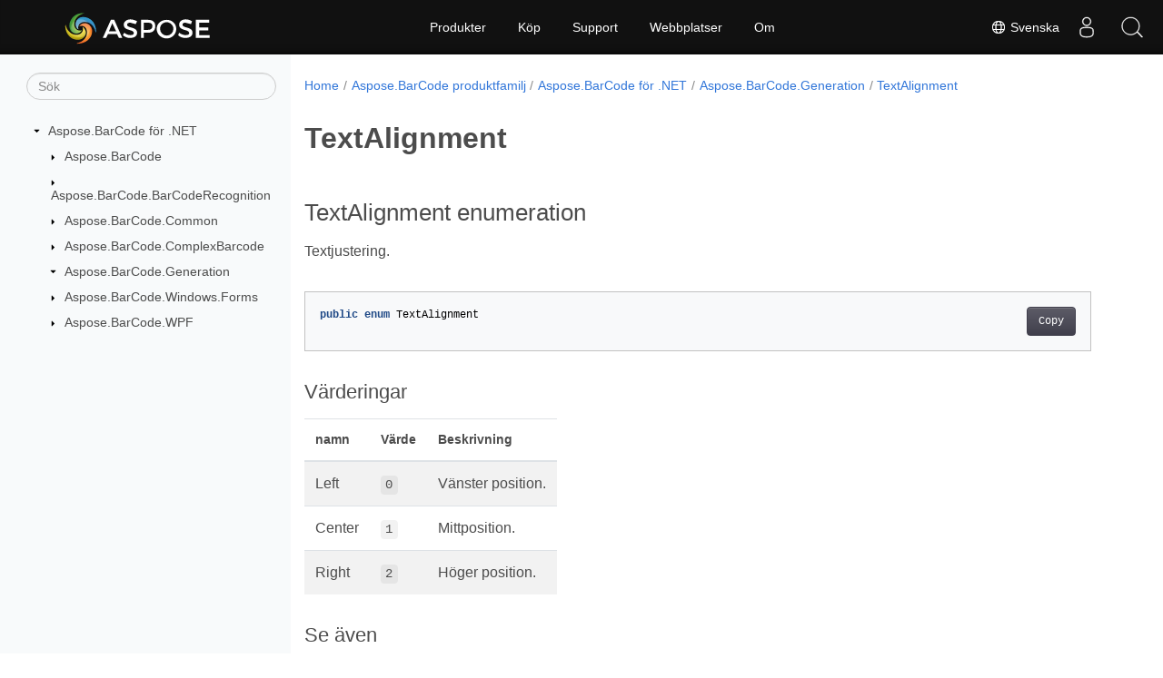

--- FILE ---
content_type: text/html
request_url: https://reference.aspose.com/barcode/sv/net/aspose.barcode.generation/textalignment/
body_size: 5240
content:
<!doctype html><html lang=sv class=no-js><head><meta charset=utf-8><meta name=viewport content="width=device-width,initial-scale=1,shrink-to-fit=no"><link rel=canonical href=https://reference.aspose.com/barcode/sv/net/aspose.barcode.generation/textalignment/><link rel=alternate hreflang=en href=https://reference.aspose.com/barcode/net/aspose.barcode.generation/textalignment/><link rel=alternate hreflang=ru href=https://reference.aspose.com/barcode/ru/net/aspose.barcode.generation/textalignment/><link rel=alternate hreflang=zh href=https://reference.aspose.com/barcode/zh/net/aspose.barcode.generation/textalignment/><link rel=alternate hreflang=ar href=https://reference.aspose.com/barcode/ar/net/aspose.barcode.generation/textalignment/><link rel=alternate hreflang=fr href=https://reference.aspose.com/barcode/fr/net/aspose.barcode.generation/textalignment/><link rel=alternate hreflang=de href=https://reference.aspose.com/barcode/de/net/aspose.barcode.generation/textalignment/><link rel=alternate hreflang=it href=https://reference.aspose.com/barcode/it/net/aspose.barcode.generation/textalignment/><link rel=alternate hreflang=es href=https://reference.aspose.com/barcode/es/net/aspose.barcode.generation/textalignment/><link rel=alternate hreflang=sv href=https://reference.aspose.com/barcode/sv/net/aspose.barcode.generation/textalignment/><link rel=alternate hreflang=tr href=https://reference.aspose.com/barcode/tr/net/aspose.barcode.generation/textalignment/><link rel=alternate hreflang=ja href=https://reference.aspose.com/barcode/ja/net/aspose.barcode.generation/textalignment/><link rel=alternate hreflang=hi href=https://reference.aspose.com/barcode/hi/net/aspose.barcode.generation/textalignment/><link rel=alternate hreflang=ko href=https://reference.aspose.com/barcode/ko/net/aspose.barcode.generation/textalignment/><link rel=alternate hreflang=el href=https://reference.aspose.com/barcode/el/net/aspose.barcode.generation/textalignment/><link rel=alternate hreflang=id href=https://reference.aspose.com/barcode/id/net/aspose.barcode.generation/textalignment/><link rel=alternate hreflang=nl href=https://reference.aspose.com/barcode/nl/net/aspose.barcode.generation/textalignment/><link rel=alternate hreflang=x-default href=https://reference.aspose.com/barcode/net/aspose.barcode.generation/textalignment/><meta name=generator content="Hugo 0.119.0"><meta name=robots content="index, follow"><link rel=apple-touch-icon sizes=180x180 href=https://cms.admin.containerize.com/templates/asposecloud/images/apple-touch-icon.png><link rel=icon type=image/png sizes=32x32 href=https://cms.admin.containerize.com/templates/asposecloud/images/favicon-32x32.png><link rel=icon type=image/png sizes=16x16 href=https://cms.admin.containerize.com/templates/asposecloud/images/favicon-16x16.png><link rel=mask-icon href=https://cms.admin.containerize.com/templates/asposecloud/images/safari-pinned-tab.svg color=#5bbad5><link rel="shortcut icon" href=https://cms.admin.containerize.com/templates/asposecloud/images/favicon.ico><meta name=msapplication-TileColor content="#2b5797"><meta name=msapplication-config content="https://cms.admin.containerize.com/templates/asposecloud/images/browserconfig.xml"><meta name=theme-color content="#ffffff"><meta name=author content="Aspose"><title>TextAlignment |
Aspose.BarCode för .NET API-referens</title><meta name=description content="Textjustering."><script type=application/ld+json>{"@context":"http://schema.org","@type":"BreadcrumbList","itemListElement":[{"@type":"ListItem","position":1,"item":{"@id":"https:\/\/reference.aspose.com\/","name":"API-referens"}},{"@type":"ListItem","position":2,"item":{"@id":"https:\/\/reference.aspose.com\/barcode\/","name":"Barcode"}},{"@type":"ListItem","position":3,"item":{"@id":"https:\/\/reference.aspose.com\/barcode\/sv\/net\/","name":".NET"}},{"@type":"ListItem","position":4,"item":{"@id":"https:\/\/reference.aspose.com\/barcode\/sv\/net\/aspose.barcode.generation\/","name":"Aspose.barcode.generation"}},{"@type":"ListItem","position":5,"item":{"@id":"https:\/\/reference.aspose.com\/barcode\/sv\/net\/aspose.barcode.generation\/textalignment\/","name":"Textalignment"}}]}</script><script type=application/ld+json>{"@context":"http://schema.org/","@type":"SoftwareApplication","name":"Aspose.Barcode for Net","applicationCategory":"DeveloperApplication","image":["https://www.aspose.cloud/templates/aspose/img/products/barcode/aspose_barcode-for-net.svg"],"description":"Textjustering.","downloadUrl":"https://releases.aspose.com/barcode/net/","releaseNotes":"https://docs.aspose.com/barcode/net/release-notes/","operatingSystem":["Windows","Linux","macOS"]}</script><script type=application/ld+json>{"@context":"https://schema.org/","@type":"Article","mainEntityOfPage":{"@type":"WebPage","@id":"https:\/\/reference.aspose.com\/barcode\/sv\/net\/aspose.barcode.generation\/textalignment\/"},"headline":"TextAlignment","description":"Textjustering.","image":{"@type":"ImageObject","url":"https://www.aspose.cloud/templates/aspose/img/products/barcode/aspose_barcode-for-net.svg","width":"","height":""},"author":{"@type":"Organization","name":"Aspose Pty Ltd"},"publisher":{"@type":"Organization","name":"Aspose Pty Ltd","logo":{"@type":"ImageObject","url":"https://about.aspose.com/templates/aspose/img/svg/aspose-logo.svg","width":"","height":""}},"datePublished":"2026-01-22","wordCount":"27","articleBody":"[TextAlignment enumeration Textjustering. public enum TextAlignment Värderingar namn Värde Beskrivning Left 0 Vänster position. Center 1 Mittposition. Right 2 Höger position. Se även namnutrymme Aspose.BarCode.Generation hopsättning Aspose.BarCode]"}</script><script type=application/ld+json>{"@context":"https://schema.org","@type":"Organization","name":"Aspose Pty. Ltd.","url":"https://www.aspose.com","logo":"https://about.aspose.com/templates/aspose/img/svg/aspose-logo.svg","alternateName":"Aspose","sameAs":["https://www.facebook.com/Aspose/","https://twitter.com/Aspose","https://www.youtube.com/user/AsposeVideo","https://www.linkedin.com/company/aspose","https://stackoverflow.com/questions/tagged/aspose","https://aspose.quora.com/","https://aspose.github.io/"],"contactPoint":[{"@type":"ContactPoint","telephone":"+1 903 306 1676","contactType":"sales","areaServed":"US","availableLanguage":"en"},{"@type":"ContactPoint","telephone":"+44 141 628 8900","contactType":"sales","areaServed":"GB","availableLanguage":"en"},{"@type":"ContactPoint","telephone":"+61 2 8006 6987","contactType":"sales","areaServed":"AU","availableLanguage":"en"}]}</script><script type=application/ld+json>{"@context":"https://schema.org","@type":"WebSite","url":"https://www.aspose.com","sameAs":["https://search.aspose.com","https://docs.aspose.com","https://blog.aspose.com","https://forum.aspose.com","https://products.aspose.com","https://about.aspose.com","https://purchase.aspose.com","https://reference.aspose.com"],"potentialAction":{"@type":"SearchAction","target":"https://search.aspose.com/search/?q={search_term_string}","query-input":"required name=search_term_string"}}</script><meta itemprop=name content="TextAlignment"><meta itemprop=description content="Textjustering."><script>(function(e,t,n,s,o){e[s]=e[s]||[],e[s].push({"gtm.start":(new Date).getTime(),event:"gtm.js"});var a=t.getElementsByTagName(n)[0],i=t.createElement(n),r=s!="dataLayer"?"&l="+s:"";i.async=!0,i.src="https://www.googletagmanager.com/gtm.js?id="+o+r,a.parentNode.insertBefore(i,a)})(window,document,"script","dataLayer","GTM-NJMHSH")</script><meta property="og:title" content="TextAlignment"><meta property="og:description" content="Textjustering."><meta property="og:type" content="website"><meta property="og:url" content="https://reference.aspose.com/barcode/sv/net/aspose.barcode.generation/textalignment/"><link rel=preload href=/barcode/scss/main.min.20400877947e2956c31df4f46ebaf81d593c09123b51be8e47950d6b69f9308c.css as=style><link href=/barcode/scss/main.min.20400877947e2956c31df4f46ebaf81d593c09123b51be8e47950d6b69f9308c.css rel=stylesheet integrity><link href=/barcode/scss/_code-block.min.850cff2ee102b37a8b0912358fa59fa02fa35dbf562c460ce05c402a5b6709c0.css rel=stylesheet integrity><link href=/barcode/css/locale.min.css rel=stylesheet></head><body class=td-section><noscript><iframe src="https://www.googletagmanager.com/ns.html?id=GTM-NJMHSH" height=0 width=0 style=display:none;visibility:hidden></iframe></noscript><div class="container-fluid td-outer"><div class=td-main><div class="row flex-xl-nowrap min-height-main-content"><div id=left-side-bar-menu class="split td-sidebar d-print-none col-12 col-md-3 col-xl-3"><div id=td-sidebar-menu class="add-scroll td-sidebar__inner"><form class="td-sidebar__search d-flex align-items-center"><input type=text id=internalSearch class="form-control td-search-input" placeholder=Sök aria-label=Sök autocomplete=off data-index=reference.aspose.com>
<button class="btn btn-link td-sidebar__toggle d-md-none p-0 ml-3 fa fa-bars" type=button data-toggle=collapse data-target=#td-section-nav aria-controls=td-docs-nav aria-expanded=false aria-label="Toggle section navigation"></button></form><nav class="td-sidebar-nav pt-2 pl-4 collapse" id=td-section-nav><div class="nav-item dropdown d-block d-lg-none"><a class="nav-link dropdown-toggle" href=# id=navbarDropdown role=button data-toggle=dropdown aria-haspopup=true aria-expanded=false>Svenska</a><div class=dropdown-menu aria-labelledby=navbarDropdownMenuLink><a class=dropdown-item href=/barcode/net/aspose.barcode.generation/textalignment/>English</a><a class=dropdown-item href=/barcode/ru/net/aspose.barcode.generation/textalignment/>Русский</a><a class=dropdown-item href=/barcode/zh/net/aspose.barcode.generation/textalignment/>简体中文</a><a class=dropdown-item href=/barcode/ar/net/aspose.barcode.generation/textalignment/>عربي</a><a class=dropdown-item href=/barcode/fr/net/aspose.barcode.generation/textalignment/>Français</a><a class=dropdown-item href=/barcode/de/net/aspose.barcode.generation/textalignment/>Deutsch</a><a class=dropdown-item href=/barcode/it/net/aspose.barcode.generation/textalignment/>Italiano</a><a class=dropdown-item href=/barcode/es/net/aspose.barcode.generation/textalignment/>Español</a><a class=dropdown-item href=/barcode/tr/net/aspose.barcode.generation/textalignment/>Türkçe</a><a class=dropdown-item href=/barcode/ja/net/aspose.barcode.generation/textalignment/>日本語</a><a class=dropdown-item href=/barcode/hi/net/aspose.barcode.generation/textalignment/>हिन्दी</a><a class=dropdown-item href=/barcode/ko/net/aspose.barcode.generation/textalignment/> 한국인</a><a class=dropdown-item href=/barcode/el/net/aspose.barcode.generation/textalignment/> Ελληνικά</a><a class=dropdown-item href=/barcode/id/net/aspose.barcode.generation/textalignment/>Indonesian</a><a class=dropdown-item href=/barcode/nl/net/aspose.barcode.generation/textalignment/>Nederlands</a></div></div><ul class=td-sidebar-nav__section><li class=td-sidebar-nav__section-title><img src=/barcode/icons/caret-down.svg alt=caret-down class="icon open-icon" width=10px height=10px><a href=/barcode/sv/net/ class="align-left pl-0 pr-2td-sidebar-link td-sidebar-link__section">Aspose.BarCode för .NET</a></li><ul><li id=id_barcodesvnet><ul class=td-sidebar-nav__section><li class=td-sidebar-nav__section-title><img src=/barcode/icons/caret-down.svg alt=caret-closed class="icon closed-icon" width=10px height=10px><a href=/barcode/sv/net/aspose.barcode/ class="align-left pl-0 pr-2collapsedtd-sidebar-link td-sidebar-link__section">Aspose.BarCode</a></li></ul><ul class=td-sidebar-nav__section><li class=td-sidebar-nav__section-title><img src=/barcode/icons/caret-down.svg alt=caret-closed class="icon closed-icon" width=10px height=10px><a href=/barcode/sv/net/aspose.barcode.barcoderecognition/ class="align-left pl-0 pr-2collapsedtd-sidebar-link td-sidebar-link__section">Aspose.BarCode.BarCodeRecognition</a></li></ul><ul class=td-sidebar-nav__section><li class=td-sidebar-nav__section-title><img src=/barcode/icons/caret-down.svg alt=caret-closed class="icon closed-icon" width=10px height=10px><a href=/barcode/sv/net/aspose.barcode.common/ class="align-left pl-0 pr-2collapsedtd-sidebar-link td-sidebar-link__section">Aspose.BarCode.Common</a></li></ul><ul class=td-sidebar-nav__section><li class=td-sidebar-nav__section-title><img src=/barcode/icons/caret-down.svg alt=caret-closed class="icon closed-icon" width=10px height=10px><a href=/barcode/sv/net/aspose.barcode.complexbarcode/ class="align-left pl-0 pr-2collapsedtd-sidebar-link td-sidebar-link__section">Aspose.BarCode.ComplexBarcode</a></li></ul><ul class=td-sidebar-nav__section><li class=td-sidebar-nav__section-title><img src=/barcode/icons/caret-down.svg alt=caret-down class="icon open-icon" width=10px height=10px><a href=/barcode/sv/net/aspose.barcode.generation/ class="align-left pl-0 pr-2td-sidebar-link td-sidebar-link__section">Aspose.BarCode.Generation</a></li><ul><li id=id_barcodesvnetasposebarcodegeneration></li></ul></ul><ul class=td-sidebar-nav__section><li class=td-sidebar-nav__section-title><img src=/barcode/icons/caret-down.svg alt=caret-closed class="icon closed-icon" width=10px height=10px><a href=/barcode/sv/net/aspose.barcode.windows.forms/ class="align-left pl-0 pr-2collapsedtd-sidebar-link td-sidebar-link__section">Aspose.BarCode.Windows.Forms</a></li></ul><ul class=td-sidebar-nav__section><li class=td-sidebar-nav__section-title><img src=/barcode/icons/caret-down.svg alt=caret-closed class="icon closed-icon" width=10px height=10px><a href=/barcode/sv/net/aspose.barcode.wpf/ class="align-left pl-0 pr-2collapsedtd-sidebar-link td-sidebar-link__section">Aspose.BarCode.WPF</a></li></ul></li></ul></ul></nav><div id=sidebar-resizer class="ui-resizable-handle ui-resizable-e"></div></div></div><div id=right-side class="split col-12 col-md-9 col-xl-9"><div class=row><main id=main-content class="col-12 col-md-12 col-xl-12" role=main><nav aria-label=breadcrumb class="d-none d-md-block d-print-none"><ol class="breadcrumb spb-1"><li class=breadcrumb-item><a href=/>Home</a></li><li class=breadcrumb-item><a href=/barcode/sv/>Aspose.BarCode produktfamilj</a></li><li class=breadcrumb-item><a href=/barcode/sv/net/>Aspose.BarCode för .NET</a></li><li class=breadcrumb-item><a href=/barcode/sv/net/aspose.barcode.generation/>Aspose.BarCode.Generation</a></li><li class="breadcrumb-item active" aria-current=page><a href=/barcode/sv/net/aspose.barcode.generation/textalignment/>TextAlignment</a></li></ol></nav><div class=td-content><h1>TextAlignment</h1><h2 id=textalignment-enumeration>TextAlignment enumeration</h2><p>Textjustering.</p><div class=highlight><pre tabindex=0 class=chroma><code class=language-csharp data-lang=csharp><span class=line><span class=cl><span class=kd>public</span> <span class=kd>enum</span> <span class=n>TextAlignment</span>
</span></span></code></pre></div><h3 id=värderingar>Värderingar</h3><table><thead><tr><th>namn</th><th>Värde</th><th>Beskrivning</th></tr></thead><tbody><tr><td>Left</td><td><code>0</code></td><td>Vänster position.</td></tr><tr><td>Center</td><td><code>1</code></td><td>Mittposition.</td></tr><tr><td>Right</td><td><code>2</code></td><td>Höger position.</td></tr></tbody></table><h3 id=se-även>Se även</h3><ul><li>namnutrymme <a href=../../aspose.barcode.generation>Aspose.BarCode.Generation</a></li><li>hopsättning <a href=../../>Aspose.BarCode</a></li></ul></div><div class=row><div class="position-relative mx-auto col-lg-12"><div class="p-3 mt-5"><div class="d-flex justify-content-between"><a class=prev-next-links href=/barcode/sv/net/aspose.barcode.generation/symbologyencodetype/><svg class="narrow prev-next-icons right-narrow" xmlns="http://www.w3.org/2000/svg" viewBox="0 0 320 512"><path d="M34.52 239.03 228.87 44.69c9.37-9.37 24.57-9.37 33.94.0l22.67 22.67c9.36 9.36 9.37 24.52.04 33.9L131.49 256l154.02 154.75c9.34 9.38 9.32 24.54-.04 33.9l-22.67 22.67c-9.37 9.37-24.57 9.37-33.94.0L34.52 272.97c-9.37-9.37-9.37-24.57.0-33.94z"/></svg>SymbologyEncodeType</a>
<a class=prev-next-links href=/barcode/sv/net/aspose.barcode.generation/twodcomponenttype/>TwoDComponentType<svg class="narrow prev-next-icons left-narrow" xmlns="http://www.w3.org/2000/svg" viewBox="0 0 320 512"><path d="M285.476 272.971 91.132 467.314c-9.373 9.373-24.569 9.373-33.941.0l-22.667-22.667c-9.357-9.357-9.375-24.522-.04-33.901L188.505 256 34.484 101.255c-9.335-9.379-9.317-24.544.04-33.901l22.667-22.667c9.373-9.373 24.569-9.373 33.941.0L285.475 239.03c9.373 9.372 9.373 24.568.001 33.941z"/></svg></a></div></div></div></div></main></div></div></div></div></div><script src=https://code.jquery.com/jquery-3.3.1.min.js integrity="sha256-FgpCb/KJQlLNfOu91ta32o/NMZxltwRo8QtmkMRdAu8=" crossorigin=anonymous></script><script src=/barcode/js/main.26c2ca815bab575fae0d639643e487e35324b506c14dd2a5316b937d9210b5e2.js integrity="sha256-JsLKgVurV1+uDWOWQ+SH41MktQbBTdKlMWuTfZIQteI=" crossorigin=anonymous></script>
<script>(function(e,t,n,s,o,i,a){e.ContainerizeMenuObject=o,e[o]=e[o]||function(){(e[o].q=e[o].q||[]).push(arguments)},e[o].l=1*new Date,i=t.createElement(n),a=t.getElementsByTagName(n)[0],i.async=1,i.src=s,a.parentNode.append(i)})(window,document,"script","https://menu-new.containerize.com/scripts/engine.min.js?v=1.0.1","aspose-sv")</script><div class=lang-selector id=locale style=display:none!important><a href=#><em class="flag-se flag-24"></em>&nbsp;Svenska</a></div><div class="modal fade lanpopup" id=langModal tabindex=-1 aria-labelledby=langModalLabel data-nosnippet aria-modal=true role=dialog style=display:none><div class="modal-dialog modal-dialog-centered modal-lg"><div class=modal-content style=background-color:#343a40><a class=lang-close id=lang-close><img src=/barcode/icons/close.svg width=14 height=14 alt=Close></em></a><div class=modal-body><div class=rowbox><div class="col langbox"><a href=/barcode/net/aspose.barcode.generation/textalignment/ data-title=En class=langmenu><span><em class="flag-us flag-24"></em>&nbsp;English</span></a></div><div class="col langbox"><a href=/barcode/ru/net/aspose.barcode.generation/textalignment/ data-title=Ru class=langmenu><span><em class="flag-ru flag-24"></em>&nbsp;Русский</span></a></div><div class="col langbox"><a href=/barcode/zh/net/aspose.barcode.generation/textalignment/ data-title=Zh class=langmenu><span><em class="flag-cn flag-24"></em>&nbsp;简体中文</span></a></div><div class="col langbox"><a href=/barcode/ar/net/aspose.barcode.generation/textalignment/ data-title=Ar class=langmenu><span><em class="flag-sa flag-24"></em>&nbsp;عربي</span></a></div><div class="col langbox"><a href=/barcode/fr/net/aspose.barcode.generation/textalignment/ data-title=Fr class=langmenu><span><em class="flag-fr flag-24"></em>&nbsp;Français</span></a></div><div class="col langbox"><a href=/barcode/de/net/aspose.barcode.generation/textalignment/ data-title=De class=langmenu><span><em class="flag-de flag-24"></em>&nbsp;Deutsch</span></a></div><div class="col langbox"><a href=/barcode/it/net/aspose.barcode.generation/textalignment/ data-title=It class=langmenu><span><em class="flag-it flag-24"></em>&nbsp;Italiano</span></a></div><div class="col langbox"><a href=/barcode/es/net/aspose.barcode.generation/textalignment/ data-title=Es class=langmenu><span><em class="flag-es flag-24"></em>&nbsp;Español</span></a></div><div class="col langbox"><a href=/barcode/tr/net/aspose.barcode.generation/textalignment/ data-title=Tr class=langmenu><span><em class="flag-tr flag-24"></em>&nbsp;Türkçe</span></a></div><div class="col langbox"><a href=/barcode/ja/net/aspose.barcode.generation/textalignment/ data-title=Ja class=langmenu><span><em class="flag-jp flag-24"></em>&nbsp;日本語</span></a></div><div class="col langbox"><a href=/barcode/hi/net/aspose.barcode.generation/textalignment/ data-title=Hi class=langmenu><span><em class="flag-in flag-24"></em>&nbsp;हिन्दी</span></a></div><div class="col langbox"><a href=/barcode/ko/net/aspose.barcode.generation/textalignment/ data-title=Ko class=langmenu><span><em class="flag-kr flag-24"></em>&nbsp; 한국인</span></a></div><div class="col langbox"><a href=/barcode/el/net/aspose.barcode.generation/textalignment/ data-title=El class=langmenu><span><em class="flag-gr flag-24"></em>&nbsp; Ελληνικά</span></a></div><div class="col langbox"><a href=/barcode/id/net/aspose.barcode.generation/textalignment/ data-title=Id class=langmenu><span><em class="flag-id flag-24"></em>&nbsp;Indonesian</span></a></div><div class="col langbox"><a href=/barcode/nl/net/aspose.barcode.generation/textalignment/ data-title=Nl class=langmenu><span><em class="flag-nl flag-24"></em>&nbsp;Nederlands</span></a></div></div></div></div></div></div></div><script>const langshowpop=document.getElementById("locale"),langhidepop=document.getElementById("lang-close");langshowpop.addEventListener("click",addClass,!1),langhidepop.addEventListener("click",removeClass,!1);function addClass(){var e=document.querySelector(".lanpopup");e.classList.toggle("show")}function removeClass(){var e=document.querySelector(".lanpopup");e.classList.remove("show")}</script><script defer>const observer=new MutationObserver((e,t)=>{const n=document.getElementById("DynabicMenuUserControls");if(n){const e=document.getElementById("locale");n.prepend(e),e.setAttribute("id","localswitch"),e.setAttribute("style","visibility:visible"),t.disconnect();return}});observer.observe(document,{childList:!0,subtree:!0})</script><div id=DynabicMenuFooter></div></body></html>